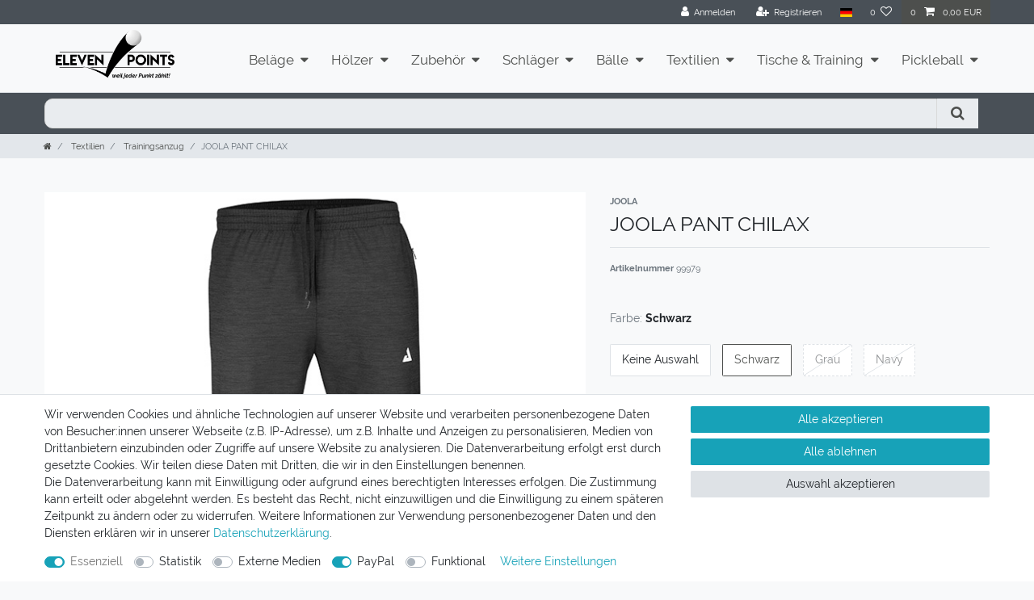

--- FILE ---
content_type: text/html; charset=UTF-8
request_url: https://www.elevenpoints.at/rest/io/session?lastSeenVariationId=12829&initialRestCall=true&templateType=item&_=1768926212377
body_size: 538
content:
{"events":[],"data":{"basket":{"sessionId":"rv0JvEYFEtsLyNsMqjy14ByfSzKyG55J1OjIVOJG","customerId":null,"customerShippingAddressId":null,"customerInvoiceAddressId":null,"currency":"EUR","referrerId":1,"shippingCountryId":2,"methodOfPaymentId":6009,"shippingProfileId":10,"shippingProviderId":105,"orderId":null,"itemSum":0,"itemSumNet":0,"basketAmount":0,"basketAmountNet":0,"shippingAmount":0,"shippingAmountNet":0,"paymentAmount":0,"couponCode":"","couponDiscount":0,"shippingDeleteByCoupon":false,"basketRebate":0,"basketRebateType":0,"itemQuantity":0,"totalVats":[],"subAmount":0,"isExportDelivery":false,"shopCountryId":2,"itemWishListIds":[]},"basketItems":[],"customer":null}}

--- FILE ---
content_type: text/javascript; charset=utf-8
request_url: https://cdn02.plentymarkets.com/uukk8x76wqix/plugin/29/ceres/js/dist/chunks/ceres-15.min.js?v=db8fc247920eba9707006136ee182f772b17d308
body_size: 2722
content:
(window.webpackJsonp=window.webpackJsonp||[]).push([[15],{358:function(t,e,n){"use strict";n.d(e,"a",(function(){return i}));n(5),n(54),n(16),n(4),n(13),n(22),n(10),n(7),n(14),n(15),n(8),n(11);var a=n(1);function s(t,e){var n;if("undefined"==typeof Symbol||null==t[Symbol.iterator]){if(Array.isArray(t)||(n=function(t,e){if(!t)return;if("string"==typeof t)return o(t,e);var n=Object.prototype.toString.call(t).slice(8,-1);"Object"===n&&t.constructor&&(n=t.constructor.name);if("Map"===n||"Set"===n)return Array.from(t);if("Arguments"===n||/^(?:Ui|I)nt(?:8|16|32)(?:Clamped)?Array$/.test(n))return o(t,e)}(t))||e&&t&&"number"==typeof t.length){n&&(t=n);var a=0,s=function(){};return{s:s,n:function(){return a>=t.length?{done:!0}:{done:!1,value:t[a++]}},e:function(t){throw t},f:s}}throw new TypeError("Invalid attempt to iterate non-iterable instance.\nIn order to be iterable, non-array objects must have a [Symbol.iterator]() method.")}var r,i=!0,c=!1;return{s:function(){n=t[Symbol.iterator]()},n:function(){var t=n.next();return i=t.done,t},e:function(t){c=!0,r=t},f:function(){try{i||null==n.return||n.return()}finally{if(c)throw r}}}}function o(t,e){(null==e||e>t.length)&&(e=t.length);for(var n=0,a=new Array(e);n<e;n++)a[n]=t[n];return a}var r={};"undefined"!=typeof document&&(document.debug_component_ids=r);var i={created:function(){var t;if(this.$options._componentTag||null!==(t=this.$vnode)&&void 0!==t&&t.tag){this._cid="";for(var e=this,n=null;!Object(a.e)(e);){if(!Object(a.e)(n)&&c(e.$children,n)){var s=l(e.$children,n);this._cid+=s}this._cid+="_",e.$options._componentTag&&(this._cid+=e.$options._componentTag),n=e,e=e.$parent}r[this._cid]||(r[this._cid]=0),r[this._cid]++}}};function c(t,e){var n,a=s(t);try{for(a.s();!(n=a.n()).done;){var o=n.value;if(o.$options._componentTag===e.$options._componentTag&&o!==e)return!0}}catch(t){a.e(t)}finally{a.f()}return!1}function l(t,e){return t.filter((function(t){return t.$options._componentTag===e.$options._componentTag})).indexOf(e)}},402:function(t,e,n){"use strict";n.r(e);var a=function(){var t=this,e=t.$createElement,n=t._self._c||e;return n("div",{directives:[{name:"show",rawName:"v-show",value:!t.$ceres.isSSR,expression:"!$ceres.isSSR"}],staticClass:"cookie-bar",class:{out:!t.isVisible,"border-top bg-white":t.isVisible,"fixed-bottom":!t.isShopBuilder||!1}},[t.isVisible?n("div",{staticClass:"container-max"},[n("div",{directives:[{name:"show",rawName:"v-show",value:!t.isExpanded,expression:"!isExpanded"}],staticClass:"row py-3",class:t.classes,style:t.styles},[n("div",{staticClass:"col-12 col-md-8"},[n("p",{domProps:{innerHTML:t._s(t.text)}}),t._v(" "),n("div",[t._l(t.consentGroups,(function(e){return[e.consents.length>0?n("span",{key:e.key,staticClass:"custom-control custom-switch custom-control-appearance d-md-inline-block mr-3"},[n("input",{staticClass:"custom-control-input",attrs:{type:"checkbox",id:t._cid+"-group-"+e.key,disabled:e.necessary},domProps:{checked:t.isConsented(e.key)||e.necessary},on:{change:function(n){return t.toggleConsent(e.key)}}}),t._v(" "),n("label",{staticClass:"custom-control-label",attrs:{for:t._cid+"-group-"+e.key}},[e.label.length>0?[t._v("\n                                    "+t._s(e.label)+"\n                                ")]:[t._v("\n                                    "+t._s(t.$translate("Ceres::Template.privacySettingsDefaultGroup"))+"\n                                ")]],2)]):t._e()]})),t._v(" "),n("a",{staticClass:"text-primary text-appearance d-block d-md-inline-block",attrs:{href:"#","data-testing":"cookie-bar-show-more-information"},on:{click:function(e){e.preventDefault(),e.stopPropagation(),t.isExpanded=!0}}},[t._v(t._s(t.$translate("Ceres::Template.cookieBarMoreSettings")))])],2)]),t._v(" "),n("div",{staticClass:"button-order col-12 col-md-4 pt-3 pt-md-0"},[n("button",{staticClass:"btn btn-block btn-default btn-appearance button-order-1 mb-2 mt-0",attrs:{"data-testing":"cookie-bar-accept-all"},on:{click:function(e){t.acceptAll(),t.close()}}},[t._v("\n                    "+t._s(t.$translate("Ceres::Template.cookieBarAcceptAll"))+"\n                ")]),t._v(" "),t.showRejectAll?n("button",{staticClass:"btn btn-block btn-default btn-appearance button-order-2 mb-2 mt-0",attrs:{"data-testing":"cookie-bar-deny-all"},on:{click:function(e){t.denyAll(),t.close()}}},[t._v("\n                    "+t._s(t.$translate("Ceres::Template.cookieBarDenyAll"))+"\n                ")]):t._e(),t._v(" "),n("button",{staticClass:"btn btn-block btn-default button-order-3 mb-2 mt-0",attrs:{"data-testing":"cookie-bar-save"},on:{click:function(e){t.storeConsents(),t.close()}}},[t._v("\n                    "+t._s(t.$translate("Ceres::Template.cookieBarSave"))+"\n                ")])])]),t._v(" "),t.isExpanded?n("div",{staticClass:"row py-3",class:t.classes,style:t.styles},[n("div",{staticClass:"col-12 mb-3"},[n("privacy-settings",{attrs:{"consent-groups":t.consentGroups}})],1),t._v(" "),n("div",{staticClass:"col-12 col-md-3"},[n("a",{staticClass:"text-primary text-appearance d-inline-block mb-3",attrs:{href:"#","data-testing":"cookie-bar-hide-more-information"},on:{click:function(e){e.preventDefault(),e.stopPropagation(),t.isExpanded=!1}}},[t._v("\n                    "+t._s(t.$translate("Ceres::Template.cookieBarBack"))+"\n                ")])]),t._v(" "),n("div",{staticClass:"col-12 col-md-9"},[n("div",{staticClass:"row"},[n("div",{staticClass:"col-12 col-md-4 mt-2 mt-md-0"},[n("button",{staticClass:"btn btn-block btn-default btn-appearance",attrs:{"data-testing":"cookie-bar-expanded-accept-all"},on:{click:function(e){t.acceptAll(),t.close()}}},[t._v("\n                            "+t._s(t.$translate("Ceres::Template.cookieBarAcceptAll"))+"\n                        ")])]),t._v(" "),t.showRejectAll?n("div",{staticClass:"col-12 col-md-4 mt-2 mt-md-0"},[n("button",{staticClass:"btn btn-block btn-default btn-appearance",attrs:{"data-testing":"cookie-bar-expanded-deny-all"},on:{click:function(e){t.denyAll(),t.close()}}},[t._v("\n                            "+t._s(t.$translate("Ceres::Template.cookieBarDenyAll"))+"\n                        ")])]):t._e(),t._v(" "),n("div",{staticClass:"col-12 col-md-4"},[n("button",{staticClass:"btn btn-block btn-default",attrs:{"data-testing":"cookie-bar-expanded-save"},on:{click:function(e){t.storeConsents(),t.close()}}},[t._v("\n                            "+t._s(t.$translate("Ceres::Template.cookieBarSave"))+"\n                        ")])])])])]):t._e()]):n("div",[n("button",{staticClass:"btn btn-primary btn-appearance",attrs:{"aria-label":t.$translate("Ceres::Template.cookieBarPrivacySettings")},on:{click:function(e){e.preventDefault(),e.stopPropagation(),t.isCollapsed=!1}}},[n("i",{staticClass:"fa fa-shield float-none"}),t._v(" "),n("span",{staticClass:"d-none d-sm-inline-block"},[t._v(t._s(t.$translate("Ceres::Template.cookieBarPrivacySettings")))])])])])};a._withStripped=!0;n(28),n(7),n(5),n(52),n(17),n(53);var s=n(21),o=n(358);function r(t,e){var n=Object.keys(t);if(Object.getOwnPropertySymbols){var a=Object.getOwnPropertySymbols(t);e&&(a=a.filter((function(e){return Object.getOwnPropertyDescriptor(t,e).enumerable}))),n.push.apply(n,a)}return n}function i(t){for(var e=1;e<arguments.length;e++){var n=null!=arguments[e]?arguments[e]:{};e%2?r(Object(n),!0).forEach((function(e){c(t,e,n[e])})):Object.getOwnPropertyDescriptors?Object.defineProperties(t,Object.getOwnPropertyDescriptors(n)):r(Object(n)).forEach((function(e){Object.defineProperty(t,e,Object.getOwnPropertyDescriptor(n,e))}))}return t}function c(t,e,n){return e in t?Object.defineProperty(t,e,{value:n,enumerable:!0,configurable:!0,writable:!0}):t[e]=n,t}var l={props:{styles:String,classes:String,consentGroups:Object,showRejectAll:{type:Boolean,default:!0}},mixins:[o.a],data:function(){return{isCollapsed:!0,isExpanded:!1}},computed:{isVisible:function(){return App.isShopBuilder||!this.$store.state.consents.hasResponse||!this.isCollapsed},isShopBuilder:function(){return App.isShopBuilder},text:function(){var t={gtc:'<a class="text-appearance" href="'+App.urls.gtc+'" target="_blank">'+this.$translate("Ceres::Template.checkoutGtc")+"</a>",cancellation:'<a class="text-appearance" href="'+App.urls.cancellationRights+'" target="_blank">'+this.$translate("Ceres::Template.checkoutCancellationRight",{hyphen:"&shy;"})+"</a>",policy:'<a class="text-appearance" href="'+App.urls.privacyPolicy+'" target="_blank">'+this.$translate("Ceres::Template.checkoutPrivacyPolicy",{hyphen:"&shy;"})+"</a>",legal:'<a class="text-appearance" href="'+App.urls.legalDisclosure+'" target="_blank">'+this.$translate("Ceres::Template.footerLegalDisclosure")+"</a>"};return this.$translate("Ceres::Template.cookieBarHintText",t)}},methods:i(i({},Object(s.d)(["storeConsents","acceptAll","denyAll"])),{},{close:function(){this.isCollapsed=!0,this.isExpanded=!1},open:function(){this.isCollapsed=!1},isConsented:function(t){return this.$store.getters.isConsented(t+".*")},toggleConsent:function(t){this.$store.commit("toggleConsent",t+".*")}})},p=n(3),u=Object(p.a)(l,a,[],!1,null,null,null);u.options.__file="resources/js/src/app/components/pageDesign/CookieBar.vue";e.default=u.exports}}]);
//# sourceMappingURL=ceres-15.min.js.map